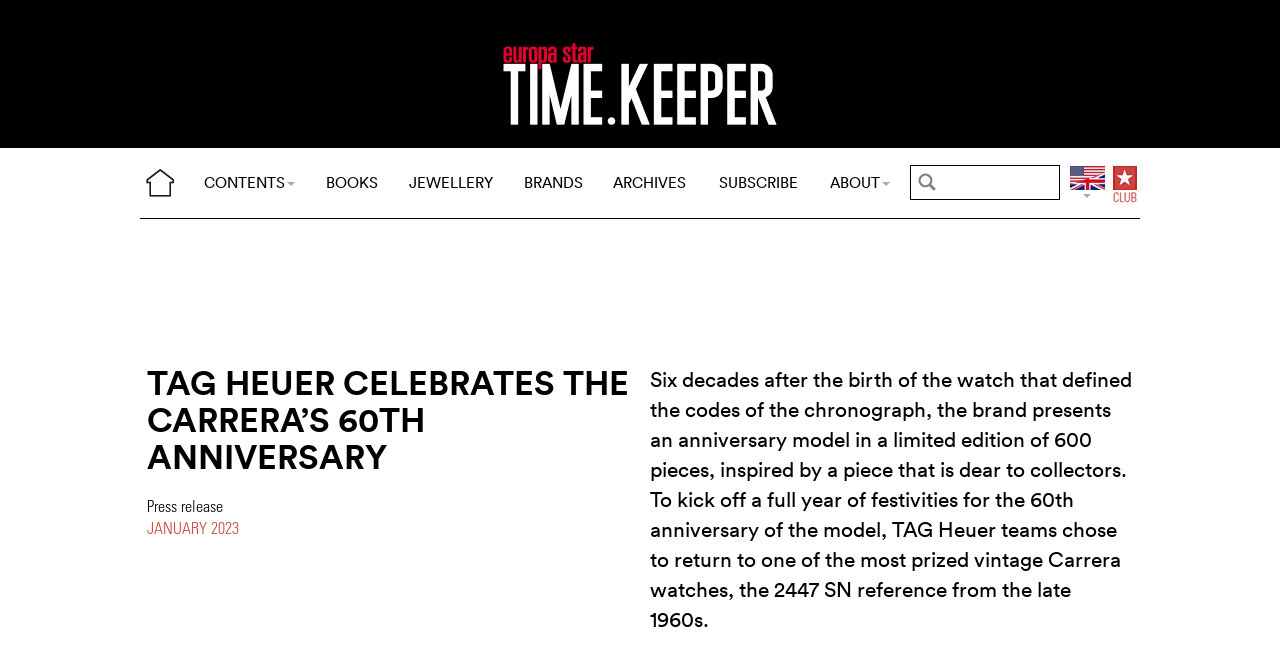

--- FILE ---
content_type: text/html; charset=utf-8
request_url: https://www.europastar.com/time-keeper/1004094052-tag-heuer-celebrates-the-carrera-s-60th.html
body_size: 11040
content:
<!DOCTYPE html>
<html lang="en">
<head prefix="og: http://ogp.me/ns# fb: http://ogp.me/ns/fb#">
<base href="https://www.europastar.com/" />
<title>TAG Heuer celebrates the Carrera&#039;s 60th anniversary</title>
<meta name="description" content="Six decades after the birth of the watch that defined the codes of the chronograph, the brand presents an anniversary model in a limited edition" />
<meta name="keywords" content="Europa Star, Watch Magazine, Luxury Watches, Watch News" />
<meta name="ZOOMCATEGORY" content="TIME.KEEPER" />
<meta name="author" content="Press release" />
<link rel="canonical" href="https://www.europastar.com/time-keeper/1004094052-tag-heuer-celebrates-the-carrera-s-60th.html" />
<meta property="og:description" content="Six decades after the birth of the watch that defined the codes of the chronograph, the brand presents an anniversary model in a limited edition of 600 pieces, inspired by a piece that is dear to collectors. To kick off a full year of festivities for the 60th anniversary of the model, TAG Heuer teams chose to return to one of the most prized vintage Carrera watches, the 2447 SN reference from the late 1960s." />
<meta property="og:url" content="https://www.europastar.com/time-keeper/1004094052-tag-heuer-celebrates-the-carrera-s-60th.html" />
<meta property="og:title" content="TAG Heuer celebrates the Carrera&#8217;s 60th anniversary" />
<meta property="og:image" content="https://www.europastar.com/local/cache-gd2/3b/b9ff21ca328599134ced632e12f0c0.jpg" />
<meta property="og:image:width" content="1400" />
<meta property="og:image:height" content="601" />
<meta property="og:type"   content="website" />
<meta http-equiv="Last-Modified" content="Sat, 14 Jan 2023 13:46:47 +0100" />
<meta name="twitter:domain" content="www.europastar.com">
<meta name="twitter:card" content="summary">
<meta name="twitter:title" content="TAG Heuer celebrates the Carrera&#8217;s 60th anniversary">
<meta name="twitter:description" content="Six decades after the birth of the watch that defined the codes of the chronograph, the brand presents an anniversary model in a limited edition of 600 pieces, inspired by a piece that is dear to collectors. To kick off a full year of festivities for the 60th anniversary of the model, TAG Heuer teams chose to return to one of the most prized vintage Carrera watches, the 2447 SN reference from the late 1960s.">
<meta name="twitter:image:src" content="https://www.europastar.com/local/cache-gd2/3b/b9ff21ca328599134ced632e12f0c0.jpg">
<meta name="ZOOMIMAGE" content="https://www.europastar.com/local/cache-gd2/0d/904e2cb62dd69b9b22c617b7b93315.jpg" />
<script type="application/ld+json">
{
"@context": "https://schema.org",
"@type": "NewsArticle",
"headline": "TAG Heuer celebrates the Carrera’s 60th anniversary",
"image": "https://www.europastar.com/local/cache-gd2/3b/b9ff21ca328599134ced632e12f0c0.jpg",
"datePublished": "2023-01-14T12:46:47Z",
"dateModified": "2023-01-14T12:48:23Z"
}
</script><meta http-equiv="Cache-Control" content="no-cache, no-store, must-revalidate" />
<meta http-equiv="Pragma" content="no-cache" />
<meta http-equiv="Expires" content="0" />
<meta name="robots" content="index,follow" />
<meta http-equiv="X-UA-Compatible" content="IE=edge">
<link rel="shortcut icon" href="//www.europastar.com/favicon.ico" />
<meta name="Robots" content="NOODP" />
<link rel="apple-touch-icon" href="//www.europastar.com/apple-touch-icon.png" />
<meta name="viewport" content="width=device-width, initial-scale=1.0">
<script type="3949e432d22f0c8c3c46ab8d-text/javascript">
var box_settings = {tt_img:true,sel_g:"#documents_portfolio a[type=\'image/jpeg\'],#documents_portfolio a[type=\'image/png\'],#documents_portfolio a[type=\'image/gif\']",sel_c:".mediabox",trans:"elastic",speed:"200",ssSpeed:"2500",maxW:"90%",maxH:"90%",minW:"400px",minH:"",opa:"0.9",str_ssStart:"Slideshow",str_ssStop:"Stop",str_cur:"{current}/{total}",str_prev:"Previous",str_next:"Next",str_close:"Close",splash_url:""};
var box_settings_splash_width = "600px";
var box_settings_splash_height = "90%";
var box_settings_iframe = true;
</script>
<link rel='stylesheet' href='local/cache-css/eb0d869dcbab5b0a3f828a0c951096c3.css?1769138771' type='text/css' /><script type="3949e432d22f0c8c3c46ab8d-text/javascript">
var jQl={q:[],dq:[],gs:[],ready:function(a){"function"==typeof a&&jQl.q.push(a);return jQl},getScript:function(a,c){jQl.gs.push([a,c])},unq:function(){for(var a=0;a<jQl.q.length;a++)jQl.q[a]();jQl.q=[]},ungs:function(){for(var a=0;a<jQl.gs.length;a++)jQuery.getScript(jQl.gs[a][0],jQl.gs[a][1]);jQl.gs=[]},bId:null,boot:function(a){"undefined"==typeof window.jQuery.fn?jQl.bId||(jQl.bId=setInterval(function(){jQl.boot(a)},25)):(jQl.bId&&clearInterval(jQl.bId),jQl.bId=0,jQl.unqjQdep(),jQl.ungs(),jQuery(jQl.unq()), "function"==typeof a&&a())},booted:function(){return 0===jQl.bId},loadjQ:function(a,c){setTimeout(function(){var b=document.createElement("script");b.src=a;document.getElementsByTagName("head")[0].appendChild(b)},1);jQl.boot(c)},loadjQdep:function(a){jQl.loadxhr(a,jQl.qdep)},qdep:function(a){a&&("undefined"!==typeof window.jQuery.fn&&!jQl.dq.length?jQl.rs(a):jQl.dq.push(a))},unqjQdep:function(){if("undefined"==typeof window.jQuery.fn)setTimeout(jQl.unqjQdep,50);else{for(var a=0;a<jQl.dq.length;a++)jQl.rs(jQl.dq[a]); jQl.dq=[]}},rs:function(a){var c=document.createElement("script");document.getElementsByTagName("head")[0].appendChild(c);c.text=a},loadxhr:function(a,c){var b;b=jQl.getxo();b.onreadystatechange=function(){4!=b.readyState||200!=b.status||c(b.responseText,a)};try{b.open("GET",a,!0),b.send("")}catch(d){}},getxo:function(){var a=!1;try{a=new XMLHttpRequest}catch(c){for(var b=["MSXML2.XMLHTTP.5.0","MSXML2.XMLHTTP.4.0","MSXML2.XMLHTTP.3.0","MSXML2.XMLHTTP","Microsoft.XMLHTTP"],d=0;d<b.length;++d){try{a= new ActiveXObject(b[d])}catch(e){continue}break}}finally{return a}}};if("undefined"==typeof window.jQuery){var $=jQl.ready,jQuery=$;$.getScript=jQl.getScript};
jQl.loadjQ('local/cache-js/d469c0943a4a167b6ed16d3c4597ccbd.js?1769138886')
</script>
<script type="3949e432d22f0c8c3c46ab8d-text/javascript">
function ancre_douce_init() {
if (typeof jQuery.localScroll=="function") {
jQuery.localScroll({autoscroll:false, hash:true, onAfter:function(anchor, settings){ 
jQuery(anchor).attr('tabindex', -1).on('blur focusout', function () {
jQuery(this).removeAttr('tabindex');
}).focus();
}});
}
}
if (window.jQuery) jQuery(document).ready(function() {
ancre_douce_init();
onAjaxLoad(ancre_douce_init);
});
</script>
<link rel="preload" href="https://www.europastar.com/files/fonts/lineto-circular-book.woff2" as="font" type="font/woff2" crossorigin>
<link rel="preload" href="https://www.europastar.com/files/fonts/lineto-circular-bold.woff2" as="font" type="font/woff2" crossorigin>
<link rel="preload" href="https://www.europastar.com/files/fonts/58c01d2a-ce4a-4360-a61f-761e91aa67c0.woff2" as="font" type="font/woff2" crossorigin>
</head>
<body>
<!--ZOOMSTOP-->
<div id="google_translate_element"></div>
<div class="container_center">
<div class="navbar navbar-fixed-top navbar-inverse top_navbar" style="display: none"  id="">
<div class="top-nav-line">
<div class="container_center_top">
<div class="container_fluid   nav-line-one">
<div class="nav-split">
<table class="full_width">
<tr>
<th>
<button type="button" class="navbar-toggle pull-left" data-toggle="collapse" data-target="#navbar-collapse-main">
<span class="icon-bar"></span>
<span class="icon-bar"></span>
<span class="icon-bar"></span>
</button>
<a class="brand hidden-xs" href="/"><img src="/files/png/home.png" alt="Europa Star" width="40" height="40"></a>
</th>
<th>
<a class="brand visible-xs" href="/"><img src="/files/png/europastar-60x180.png" alt="Europa Star" width="90" height="30"><span> </span></a>
</th>
<th class="full_width">
<div class="nav-flex hidden-xs">
<ul class="nav nav_top navbar-nav navbar-nav-table">
<li class="dropdown hidden-xs">
<a href="/time-keeper/1004094052-tag-heuer-celebrates-the-carrera-s-60th.html#" class="dropdown-toggle" data-toggle="dropdown" data-hover="dropdown">CONTENTS<b class="caret"></b></a>
<ul class="dropdown-menu ">
<li><a href="/contents/current/" target="_blank">CURRENT ISSUE</a></li>
<li><a href="/time-business/">TIME.BUSINESS</a></li>
<li><a href="/time-keeper/">TIME.KEEPER</a></li>
<li><a href="/the-watch-files/">THE WATCH FILES</a></li>
<li><a href="/highlights/">HIGHLIGHTS</a></li>
<li><a href="/contents/RELOVED_2025_01_0001/index.html" target="_blank">RELOVED</a></li>
<li><a href="/video-channel/">VIDEO CHANNEL</a></li>
<li><a href="/watch-gallery/">WATCH GALLERY</a></li>
<li><a href="/swisstime/">SWISSTIME</a></li>
<li><a href="/opinions/">OPINIONS</a></li>
<li><a href="/portfolios/">PORTFOLIOS</a></li>
<li><a href="/e-zine/">E-ZINE</a></li>
<li class="hidden-lg"><a href="/books.html">BOOKS</a></li>
<li class="hidden-lg"><a href="https://www.europastarjewellery.com">JEWELLERY</a></li>
<li class="hidden-lg hidden-md hidden-sm"><a href="/brand-index/">BRANDS</a></li>
<li class="hidden-lg hidden-md"><a href="/archives/">ARCHIVES</a></li>
</ul>
</li>
<li class="hidden-md hidden-sm hidden-xs"><a href="/books.html">BOOKS</a></li>
<li class="hidden-md hidden-sm hidden-xs"><a href="https://www.europastarjewellery.com">JEWELLERY</a></li>
<li class="hidden-xs"><a href="/brand-index/">BRANDS</a></li>
<li class="hidden-sm hidden-xs"><a href="/archives/">ARCHIVES</a></li>
<li class="hidden-md hidden-sm hidden-xs"><a href="/subscribe/">SUBSCRIBE</a></li>
<li class="dropdown hidden-xs">
<a href="/time-keeper/1004094052-tag-heuer-celebrates-the-carrera-s-60th.html#" class="dropdown-toggle" data-toggle="dropdown" data-hover="dropdown">ABOUT<b class="caret"></b></a>
<ul class="dropdown-menu">
<li><a href="/about-us/">ABOUT</a></li>
<li><a href="/advertiser/">PARTNERSHIP</a></li>
<li><a href="/contents/current/" target="_blank">CURRENT ISSUE</a></li>
<li><a href="//www.worldwatchweb.com/" target="_blank">WORLDWATCHWEB</a></li>
<li><a href="/watch-aficionado/" target="_blank">WATCH AFICIONADO</a></li>
<li><a href="/newsletter/">NEWSLETTER</a></li>
<li><a href="/contact-us/">CONTACT US</a></li>
<li class="hidden-lg"><a href="/subscribe/">SUBSCRIBE</a></li>
<li><a href="//www.facebook.com/worldwatchweb" target="_blank">FACEBOOK</a></li>
<li><a href="//twitter.com/EuropaStar" target="_blank">TWITTER</a></li>
<li><a href="//www.youtube.com/user/europastarmagazine" target="_blank">YOUTUBE</a></li>
<li><a href="//instagram.com/europa_star" target="_blank">INSTAGRAM</a></li>
<li><a href="/terms-of-use/">TERMS OF USE</a></li>
<li><a href="/privacy-policy/">PRIVACY POLICY</a></li>
</ul>
</li>
</ul>
</div>
</th>
<th>
<a class="visible-xs" href="/search.cgi">
<svg xmlns="http://www.w3.org/2000/svg" width="30" height="30" fill="none" viewBox="0 0 24 24" stroke="currentColor">
<path stroke-linecap="round" stroke-linejoin="round" stroke-width="2" d="M21 21l-6-6m2-5a7 7 0 11-14 0 7 7 0 0114 0z" />
</svg>
</a>
<form class="search-form hidden-xs" role="search" action="https://www.europastar.com/search.cgi" method="get" autocomplete="off">
<input name="zoom_query" class="search-png typeahead thSearch" placeholder="" type="text" autocomplete="off">
<input name="zoom_sort" value="1" type="hidden" />
<input name="year" value="-1" type="hidden" />
</form>
</th>
<th>
<ul class="nav flag">
<li class="dropdown lang">
<a href="/time-keeper/1004094052-tag-heuer-celebrates-the-carrera-s-60th.html#" class="dropdown-toggl " data-toggle="dropdown" data-hover="dropdown"><img src="/files/png/FlagEN.png" alt="Europa Star" width="35" height="40"></a>
<ul class="dropdown-menu dropdown-menu-right">
<li><a href="//www.horalatina.com/"><img class="flag" src="/files/png/FlagES.png" alt="Europa Star Español" width="35" height="24"> Español</a></li>
<li><a href="//www.europastar.ch/"><img class="flag" src="/files/png/FlagFR.png" alt="Europa Star Français" width="35" height="24"> Français</a></li>
<li><a href="//www.europastar.org/"><img class="flag" src="/files/png/FlagRU.png" alt="Europa Star Pусский" width="35" height="24"> Pусский</a></li>
<li><a href="http://www.watches-for-china.com/"><img class="flag" src="/files/png/FlagHK.png" alt="Europa Star 繁體中文" width="35" height="24"> 繁體中文</a></li>
<li><a href="http://www.watches-for-china.ch/"><img class="flag" src="/files/png/FlagCN.png" alt="Europa Star 简体中文" width="35" height="24"> 简体中文</a></li>
<li><a onclick="if (!window.__cfRLUnblockHandlers) return false; loadGoogleTranslate(); this.remove()" href="/time-keeper/1004094052-tag-heuer-celebrates-the-carrera-s-60th.html#" data-cf-modified-3949e432d22f0c8c3c46ab8d-=""><img class="flag" src="/files/png/FlagG.png" alt="Europa Star Translate" width="35" height="24"> Select another language</a></li>
</ul>
</li>
</ul>
</th>
<th>
<a class="club" href="/club.html"><img src="/files/png/club.png" alt="Europa Star Club" width="30" height="40"></a>
</th>
</tr>
</table>
</div>
</div>
<div class="navbar-collapse collapse" id="navbar-collapse-main">
<ul class="nav navbar-nav visible-xs">
<li><a class="brand" href="/"><img src="/files/png/home.png" alt="Europa Star" width="40" height="40"></a></li>
<li class="dropdown">
<a href="/time-keeper/1004094052-tag-heuer-celebrates-the-carrera-s-60th.html#" class="dropdown-toggle" data-toggle="dropdown" data-hover="dropdown">CONTENTS<b class="caret"></b></a>
<ul class="dropdown-menu">
<li><a href="/contents/current-issue/" target="_blank">CURRENT ISSUE</a></li>
<li><a href="/time-business/">TIME.BUSINESS</a></li>
<li><a href="/time-keeper/">TIME.KEEPER</a></li>
<li><a href="/the-watch-files/">THE WATCH FILES</a></li>
<li><a href="/highlights/">HIGHLIGHTS</a></li>
<li><a href="/contents/RELOVED_2025_01_0001/index.html" target="_blank">RELOVED</a></li>
<li><a href="/video-channel/">VIDEO CHANNEL</a></li>
<li><a href="/opinions/">OPINIONS</a></li>
<li><a href="/portfolios/">PORTFOLIOS</a></li>
<li><a href="/e-zine/">E-ZINE</a></li>
<li><a href="/watch-gallery/">WATCH GALLERY</a></li>
<li><a href="/swisstime/">SWISSTIME</a></li>
</ul>
</li>
<li><a href="/books.html">BOOKS</a></li>
<li><a href="https://www.europastarjewellery.com">JEWELLERY</a></li>
<li><a href="/brand-index/">BRANDS</a></li>
<li><a href="/archives/">ARCHIVES</a></li>
<li><a href="/subscribe/">SUBSCRIBE</a></li>
<li class="dropdown">
<a href="/time-keeper/1004094052-tag-heuer-celebrates-the-carrera-s-60th.html#" class="dropdown-toggle" data-toggle="dropdown" data-hover="dropdown">ABOUT<b class="caret"></b></a>
<ul class="dropdown-menu">
<li><a href="/about-us/">ABOUT</a></li>
<li><a href="/advertiser/">PARTNERSHIP</a></li>
<li><a href="/contents/current/" target="_blank">CURRENT ISSUE</a></li>
<li><a href="//www.worldwatchweb.com/" target="_blank">WORLDWATCHWEB</a></li>
<li><a href="/watch-aficionado/" target="_blank">WATCH AFICIONADO</a></li>
<li><a href="/newsletter/">NEWSLETTER</a></li>
<li><a href="/contact-us/">CONTACT US</a></li>
<li><a href="//www.facebook.com/worldwatchweb" target="_blank">FACEBOOK</a></li>
<li><a href="//twitter.com/EuropaStar" target="_blank">TWITTER</a></li>
<li><a href="//www.youtube.com/user/europastarmagazine" target="_blank">YOUTUBE</a></li>
<li><a href="//instagram.com/europa_star" target="_blank">INSTAGRAM</a></li>
<li><a href="/terms-of-use/">TERMS OF USE</a></li>
<li><a href="/privacy-policy/">PRIVACY POLICY</a></li>
</ul>
</li>
</ul>
</div>
</div>
</div>
</div></div>
<div class=" container_fluid_Nav_article  Black">
<a href="time-keeper/"><img class="img-responsive image_center no-adapt-img" src="IMG/rubon55.png?1593502779" alt="time-keeper" width="440" height="128"></a>
</div>
<div class="navbar navbar-inverse navbar-main" style="display: none"  id="nav_ref">
<div class="">
<div class="container_center_top">
<div class="container_fluid nav-line  nav-line-one">
<div class="nav-split">
<table class="full_width">
<tr>
<th>
<button type="button" class="navbar-toggle pull-left" data-toggle="collapse" data-target="#navbar-collapse-second">
<span class="icon-bar"></span>
<span class="icon-bar"></span>
<span class="icon-bar"></span>
</button>
<a class="brand hidden-xs" href="/"><img src="/files/png/home.png" alt="Europa Star" width="40" height="40"></a>
</th>
<th>
<a class="brand visible-xs" href="/"><img src="/files/png/europastar-60x180.png" alt="Europa Star" width="90" height="30"><span> </span></a>
</th>
<th class="full_width">
<div class="nav-flex hidden-xs">
<ul class="nav  navbar-nav navbar-nav-table">
<li class="dropdown hidden-xs">
<a href="/time-keeper/1004094052-tag-heuer-celebrates-the-carrera-s-60th.html#" class="dropdown-toggle" data-toggle="dropdown" data-hover="dropdown">CONTENTS<b class="caret"></b></a>
<ul class="dropdown-menu ">
<li><a href="/contents/current/" target="_blank">CURRENT ISSUE</a></li>
<li><a href="/time-business/">TIME.BUSINESS</a></li>
<li><a href="/time-keeper/">TIME.KEEPER</a></li>
<li><a href="/the-watch-files/">THE WATCH FILES</a></li>
<li><a href="/highlights/">HIGHLIGHTS</a></li>
<li><a href="/contents/RELOVED_2025_01_0001/index.html" target="_blank">RELOVED</a></li>
<li><a href="/video-channel/">VIDEO CHANNEL</a></li>
<li><a href="/watch-gallery/">WATCH GALLERY</a></li>
<li><a href="/swisstime/">SWISSTIME</a></li>
<li><a href="/opinions/">OPINIONS</a></li>
<li><a href="/portfolios/">PORTFOLIOS</a></li>
<li><a href="/e-zine/">E-ZINE</a></li>
<li class="hidden-lg"><a href="/books.html">BOOKS</a></li>
<li class="hidden-lg"><a href="https://www.europastarjewellery.com">JEWELLERY</a></li>
<li class="hidden-lg hidden-md hidden-sm"><a href="/brand-index/">BRANDS</a></li>
<li class="hidden-lg hidden-md"><a href="/archives/">ARCHIVES</a></li>
</ul>
</li>
<li class="hidden-md hidden-sm hidden-xs"><a href="/books.html">BOOKS</a></li>
<li class="hidden-md hidden-sm hidden-xs"><a href="https://www.europastarjewellery.com">JEWELLERY</a></li>
<li class="hidden-xs"><a href="/brand-index/">BRANDS</a></li>
<li class="hidden-sm hidden-xs"><a href="/archives/">ARCHIVES</a></li>
<li class="hidden-md hidden-sm hidden-xs"><a href="/subscribe/">SUBSCRIBE</a></li>
<li class="dropdown hidden-xs">
<a href="/time-keeper/1004094052-tag-heuer-celebrates-the-carrera-s-60th.html#" class="dropdown-toggle" data-toggle="dropdown" data-hover="dropdown">ABOUT<b class="caret"></b></a>
<ul class="dropdown-menu">
<li><a href="/about-us/">ABOUT</a></li>
<li><a href="/advertiser/">PARTNERSHIP</a></li>
<li><a href="/contents/current/" target="_blank">CURRENT ISSUE</a></li>
<li><a href="//www.worldwatchweb.com/" target="_blank">WORLDWATCHWEB</a></li>
<li><a href="/watch-aficionado/" target="_blank">WATCH AFICIONADO</a></li>
<li><a href="/newsletter/">NEWSLETTER</a></li>
<li><a href="/contact-us/">CONTACT US</a></li>
<li class="hidden-lg"><a href="/subscribe/">SUBSCRIBE</a></li>
<li><a href="//www.facebook.com/worldwatchweb" target="_blank">FACEBOOK</a></li>
<li><a href="//twitter.com/EuropaStar" target="_blank">TWITTER</a></li>
<li><a href="//www.youtube.com/user/europastarmagazine" target="_blank">YOUTUBE</a></li>
<li><a href="//instagram.com/europa_star" target="_blank">INSTAGRAM</a></li>
<li><a href="/terms-of-use/">TERMS OF USE</a></li>
<li><a href="/privacy-policy/">PRIVACY POLICY</a></li>
</ul>
</li>
</ul>
</div>
</th>
<th>
<a class="visible-xs" href="/search.cgi">
<svg xmlns="http://www.w3.org/2000/svg" width="30" height="30" fill="none" viewBox="0 0 24 24" stroke="currentColor">
<path stroke-linecap="round" stroke-linejoin="round" stroke-width="2" d="M21 21l-6-6m2-5a7 7 0 11-14 0 7 7 0 0114 0z" />
</svg>
</a>
<form class="search-form hidden-xs" role="search" action="https://www.europastar.com/search.cgi" method="get" autocomplete="off">
<input name="zoom_query" class="search-png typeahead thSearch" placeholder="" type="text" autocomplete="off">
<input name="zoom_sort" value="1" type="hidden" />
<input name="year" value="-1" type="hidden" />
</form>
</th>
<th>
<ul class="nav flag">
<li class="dropdown lang">
<a href="/time-keeper/1004094052-tag-heuer-celebrates-the-carrera-s-60th.html#" class="dropdown-toggl " data-toggle="dropdown" data-hover="dropdown"><img src="/files/png/FlagEN.png" alt="Europa Star" width="35" height="40"></a>
<ul class="dropdown-menu dropdown-menu-right">
<li><a href="//www.horalatina.com/"><img class="flag" src="/files/png/FlagES.png" alt="Europa Star Español" width="35" height="24"> Español</a></li>
<li><a href="//www.europastar.ch/"><img class="flag" src="/files/png/FlagFR.png" alt="Europa Star Français" width="35" height="24"> Français</a></li>
<li><a href="//www.europastar.org/"><img class="flag" src="/files/png/FlagRU.png" alt="Europa Star Pусский" width="35" height="24"> Pусский</a></li>
<li><a href="http://www.watches-for-china.com/"><img class="flag" src="/files/png/FlagHK.png" alt="Europa Star 繁體中文" width="35" height="24"> 繁體中文</a></li>
<li><a href="http://www.watches-for-china.ch/"><img class="flag" src="/files/png/FlagCN.png" alt="Europa Star 简体中文" width="35" height="24"> 简体中文</a></li>
<li><a onclick="if (!window.__cfRLUnblockHandlers) return false; loadGoogleTranslate(); this.remove()" href="/time-keeper/1004094052-tag-heuer-celebrates-the-carrera-s-60th.html#" data-cf-modified-3949e432d22f0c8c3c46ab8d-=""><img class="flag" src="/files/png/FlagG.png" alt="Europa Star Translate" width="35" height="24"> Select another language</a></li>
</ul>
</li>
</ul>
</th>
<th>
<a class="club" href="/club.html"><img src="/files/png/club.png" alt="Europa Star Club" width="30" height="40"></a>
</th>
</tr>
</table>
</div>
</div>
<div class="navbar-collapse collapse" id="navbar-collapse-second">
<ul class="nav navbar-nav visible-xs">
<li><a class="brand" href="/"><img src="/files/png/home.png" alt="Europa Star" width="40" height="40"></a></li>
<li class="dropdown">
<a href="/time-keeper/1004094052-tag-heuer-celebrates-the-carrera-s-60th.html#" class="dropdown-toggle" data-toggle="dropdown" data-hover="dropdown">CONTENTS<b class="caret"></b></a>
<ul class="dropdown-menu">
<li><a href="/contents/current-issue/" target="_blank">CURRENT ISSUE</a></li>
<li><a href="/time-business/">TIME.BUSINESS</a></li>
<li><a href="/time-keeper/">TIME.KEEPER</a></li>
<li><a href="/the-watch-files/">THE WATCH FILES</a></li>
<li><a href="/highlights/">HIGHLIGHTS</a></li>
<li><a href="/contents/RELOVED_2025_01_0001/index.html" target="_blank">RELOVED</a></li>
<li><a href="/video-channel/">VIDEO CHANNEL</a></li>
<li><a href="/opinions/">OPINIONS</a></li>
<li><a href="/portfolios/">PORTFOLIOS</a></li>
<li><a href="/e-zine/">E-ZINE</a></li>
<li><a href="/watch-gallery/">WATCH GALLERY</a></li>
<li><a href="/swisstime/">SWISSTIME</a></li>
</ul>
</li>
<li><a href="/books.html">BOOKS</a></li>
<li><a href="https://www.europastarjewellery.com">JEWELLERY</a></li>
<li><a href="/brand-index/">BRANDS</a></li>
<li><a href="/archives/">ARCHIVES</a></li>
<li><a href="/subscribe/">SUBSCRIBE</a></li>
<li class="dropdown">
<a href="/time-keeper/1004094052-tag-heuer-celebrates-the-carrera-s-60th.html#" class="dropdown-toggle" data-toggle="dropdown" data-hover="dropdown">ABOUT<b class="caret"></b></a>
<ul class="dropdown-menu">
<li><a href="/about-us/">ABOUT</a></li>
<li><a href="/advertiser/">PARTNERSHIP</a></li>
<li><a href="/contents/current/" target="_blank">CURRENT ISSUE</a></li>
<li><a href="//www.worldwatchweb.com/" target="_blank">WORLDWATCHWEB</a></li>
<li><a href="/watch-aficionado/" target="_blank">WATCH AFICIONADO</a></li>
<li><a href="/newsletter/">NEWSLETTER</a></li>
<li><a href="/contact-us/">CONTACT US</a></li>
<li><a href="//www.facebook.com/worldwatchweb" target="_blank">FACEBOOK</a></li>
<li><a href="//twitter.com/EuropaStar" target="_blank">TWITTER</a></li>
<li><a href="//www.youtube.com/user/europastarmagazine" target="_blank">YOUTUBE</a></li>
<li><a href="//instagram.com/europa_star" target="_blank">INSTAGRAM</a></li>
<li><a href="/terms-of-use/">TERMS OF USE</a></li>
<li><a href="/privacy-policy/">PRIVACY POLICY</a></li>
</ul>
</li>
</ul>
</div>
</div>
</div>
</div><div class="container_margin_article">
<div class="container_margin_fond">
<div class="container_center">
<br />
<div class="row hidden-print">
<div class="col-xs-12 hidden-xs">
<div id='div-gpt-ad-1515341564525-29' style='height:90px; width:728px;margin-left: auto;margin-right: auto'></div>
</div>
</div>
<div class="row hidden-print">
<div class="col-xs-12 visible-xs">
<div id='div-gpt-ad-1515341564525-28' style='height:100px; width:300px;margin-left: auto;margin-right: auto'></div>
</div>
</div>
<br />
</div>
<!--ZOOMRESTART-->
<div class="container_center">
<div class="container_fluid">
<div class="row hidden-xs">
<div class="col-sm-6 text-left left-side">
<div class="article-titre ">
<h1 class="crayon article-titre-1004094052 anchor" id="outil_sommaire">TAG Heuer celebrates the Carrera&#8217;s 60th anniversary</h1>
<h4 class="crayon article-soustitre-1004094052 "></h4>
<span class="article-author crayon article-ps-1004094052 "><p>Press release</p></span>
<div class="date_news_article">January&nbsp;2023</div>
<br /><br />
</div>
</div>
<div class="col-sm-6 text-left right-side">
<div class="crayon article-chapo-1004094052 chapeau">Six decades after the birth of the watch that defined the codes of the chronograph, the brand presents an anniversary model in a limited edition of 600 pieces, inspired by a piece that is dear to collectors. To kick off a full year of festivities for the 60th anniversary of the model, TAG Heuer teams chose to return to one of the most prized vintage Carrera watches, the 2447 SN reference from the late 1960s.
</div>
<br />
</div>
</div>
<div class="row_small visible-xs text-left">
<div class="article-titre ">
<h1 class="crayon article-titre-1004094052 anchor_small nopadding" id="outil_sommaire">TAG Heuer celebrates the Carrera&#8217;s 60th anniversary</h1>
<h4 class="crayon article-soustitre-1004094052 nopadding"></h4>
<span class="article-author crayon article-ps-1004094052 "><p>Press release</p></span>
<div class="date_news_article">January&nbsp;2023</div>
<br /><br />
</div>
</div>
</div>
</div>
<div data-sal="fade"  data-sal-duration="1000" class="image_full_width"><img class='img-responsive' alt='TAG Heuer celebrates the Carrera&#039;s 60th anniversary' src="local/cache-gd2/3b/b9ff21ca328599134ced632e12f0c0.jpg?1739654498" width='1400' height='601' loading='lazy' /></div>
<div class="container_center_article">
<div class="container_article">
<div class="time-business-fond-blanc hidden-xs hidden-sm"></div>
<div class="visible-xs text-left"><br /><div class="crayon article-chapo-1004094052 chapeau">Six decades after the birth of the watch that defined the codes of the chronograph, the brand presents an anniversary model in a limited edition of 600 pieces, inspired by a piece that is dear to collectors. To kick off a full year of festivities for the 60th anniversary of the model, TAG Heuer teams chose to return to one of the most prized vintage Carrera watches, the 2447 SN reference from the late 1960s.
</div><br /></div>
<div class="row  time-business-texte">
<div class="col-xs-12 text-left">
<div class="crayon article-texte-1004094052 texte" id="lightgallery">
<div class='esl_lettrine'>D</div>
<p>uring the <a href='/brand-index/1004084516-lvmh.html' class='liensBI' target='_blank' title='LVMH'>LVMH</a> Watch Week in Singapore, <a href='/brand-index/1004083173-tag-heuer.html' class='liensBI' target='_blank' title='TAG&nbsp;Heuer'>TAG&nbsp;Heuer</a> unveiled  the Carrera Chronograph 60th Anniversary. The 600-piece edition watch has a ‘panda&#8217; dial and becomes the curtain-raiser to the 60th Anniversary of Jack Heuer&#8217;s timeless creation, the Carrera.</p>
<p>Introduced in 1963, the Carrera has defined the wristwatch chronograph genre for six decades and is now recognised around the world for its classic, elegant profile, ultra-legible dial, and utterly dependable engineering. It has been worn by legends of motor sport and stars of the silver screen, from the likes of James Hunt in the 1960s, to Mick Jagger in the 1970s, and on to Ryan Gosling today. It is an icon among icons.</p>
<p>
</p>
<dl data-sal="slide-right" data-sal-duration="1000" class='spip_document_35572 spip_documents spip_documents_center'
style='width:100%;'>
<dt class="images" data-src="local/cache-gd2/80/0268e410036e7bbcaec3258285d060.jpg?1739654499"
data-sub-html="<strong>The launch of the Carrera in 1963 in Europa Star</strong>">
<img src='local/cache-gd2/e4/5632d46955f4fb3932195d19b58381.jpg?1739654499' width='720' height='974' srcset='local/cache-gd2/e4/5632d46955f4fb3932195d19b58381.jpg?1739654499 1x,local/cache-gd2/80/0268e410036e7bbcaec3258285d060.jpg?1739654499 2x' class='img-responsive' loading='lazy' alt='The launch of the Carrera in 1963 in Europa Star' />
</dt>
<dt class='crayon document-titre-35572 spip_doc_titre' style='width:100%;'><strong>The launch of the Carrera in 1963 in Europa Star</strong></dt>
</dl>
<p></p>
<p>The Carrera&#8217;s story has become a legend. Jack Heuer learned of Mexico&#8217;s dangerous and short-lived Carrera Panamericana road race in 1962 when he met the Rodríguez brothers at the 12 Hours of Sebring and was inspired to use the name for a wrist-worn chronograph.</p>
<p>Debuting in 1963, Jack&#8217;s Carrera captured the speed and adventure of the race, which ran for five years from 1950 to 1954. It also spoke to the aspirations of an ambitious, upwardly mobile young generation, with its round case, absolute legibility and its deliberate simplicity. In short, it was cool.</p>
<p>
</p>
<div class="images" data-src="local/cache-gd2/c5/3cc74e28adfcf8efb8a7d6a535a93c.jpg?1739654499">
<div data-sal="fade"  data-sal-duration="1000" class="esl_image_full_width_fixed" style='min-height: 600px;'>
<div class="esl_image_full_width_fixed_container" style="height: 600px;">
<div class="esl_image_full_width_fixed_content" style="background-image: url('https://www.europastar.com/local/cache-gd2/c5/3cc74e28adfcf8efb8a7d6a535a93c.jpg?1739654499');"></div>
</div>
</div>
<img src='https://www.europastar.com/local/cache-gd2/c5/3cc74e28adfcf8efb8a7d6a535a93c.jpg?1739654499' style="display:none;" />
</div>
<p></p>
<p><strong>A dial design legacy</strong></p>
<p>To pave the way for the year-long celebrations devoted to the Carrera&#8217;s 60th Anniversary, TAG&nbsp;Heuer&#8217;s design and engineering teams chose to return to one of the most collectible of all vintage Carreras, the reference 2447 SN of the late 1960s.</p>
<p>The first-generation Carrera model had a hand-wound Valjoux chronograph movement and either a silvered or black dial in a variety of configurations, sometimes with the addition of a scale around the dial periphery. At the end of the 1960s, a second series was added to the line-up with either a silvered dial and black subdials, or the other way around, known respectively as ‘panda&#8217; and ‘reverse panda&#8217;.</p>
<p>
</p>
<dl data-sal="slide-right" data-sal-duration="1000" class='spip_document_35567 spip_documents spip_documents_center'
style='width:100%;'>
<dt class="images" data-src="local/cache-gd2/88/ea6d6f7672bec4db5a1bbe36cab4b3.jpg?1739654499"
data-sub-html="">
<img src='local/cache-gd2/06/38a316107210d6a2beffd64e266624.jpg?1739654499' width='720' height='866' srcset='local/cache-gd2/06/38a316107210d6a2beffd64e266624.jpg?1739654499 1x,local/cache-gd2/88/ea6d6f7672bec4db5a1bbe36cab4b3.jpg?1739654499 2x' class='img-responsive' loading='lazy' alt='TAG Heuer celebrates the Carrera&#039;s 60th anniversary' />
</dt>
</dl>
<p></p>
<p>The 2447 SN had a silvered dial with black subdials – a panda – as noted in its nomenclature: ‘SN&#8217; meant ‘silver&#8217; and ‘noir&#8217;, or silver and black, a mix of English and French that still feels curious today. As ever, this expression of Jack&#8217;s design was driven by legibility. The vision behind the Carrera had been to create a racing instrument from which lap times could be easily recorded, with no room for distraction and absolute legibility from the high-contrast dial.</p>
<p>Building on the success of the earliest Carreras, the 2447 SN further improved readability at a glance with clever design touches. They included stripes down the hour markers to give them extra clarity, hour and minute hands with stripes down the centre for the same effect, double stops at 12 so it was clear when the chronograph was zeroed, and white hands and markings on the black counters to make them even more visible.</p>
<p>
</p>
<div class="images" data-src="local/cache-gd2/0e/1ea5a20a23c203f23d40a21276917e.jpg?1739654499">
<div data-sal="fade"  data-sal-duration="1000" class="esl_image_full_width_fixed" style='min-height: 600px;'>
<div class="esl_image_full_width_fixed_container" style="height: 600px;">
<div class="esl_image_full_width_fixed_content" style="background-image: url('https://www.europastar.com/local/cache-gd2/0e/1ea5a20a23c203f23d40a21276917e.jpg?1739654499');"></div>
</div>
</div>
<img src='https://www.europastar.com/local/cache-gd2/0e/1ea5a20a23c203f23d40a21276917e.jpg?1739654499' style="display:none;" />
</div>
<p></p>
<p><strong>The Panda returns</strong></p>
<p>The TAG&nbsp;Heuer Carrera Chronograph 60th Anniversary fires up the ignition ahead of a year of Carrera 60th Anniversary celebrations. Limited to 600 pieces, it&#8217;s a faithful reinterpretation of the Carrera 2447 SN.</p>
<p>The colourways are lifted directly from vintage to new, including the black stripes down the central hands and hour markers, the double stops at 12, and of course the black counters with high-contrast white markings.</p>
<p>The vintage Heuer logo is in place, too, with the name Carrera above it on a silver sunray-brushed dial. Even the counter at 6 carries over the word ‘Swiss&#8217;, marking the watch&#8217;s Swiss Made status. In a game of spot the difference, some observers will note the 60-minute and 12-hour counters are reversed, as well as the subtraction of the T from the dial which designated radioactive tritium on the original watch. This has been replaced with contemporary Super-LumiNova on the new model.</p>
<p>Surrounding the dial is a 39mm polished steel case, topped by a raised profile ‘glass box&#8217; in sapphire crystal, which, along with the vintage pushers, beige lume and slimline tension ring around the dial&#8217;s outer edge, gives the watch much of its retro look.</p>
<p>
</p>
<dl data-sal="slide-right" data-sal-duration="1000" class='spip_document_35571 spip_documents spip_documents_center'
style='width:100%;'>
<dt class="images" data-src="local/cache-gd2/f6/7804901afa7270c1e00e135eae08f6.jpg?1739654500"
data-sub-html="">
<img src='local/cache-gd2/79/97ae993398f79733d0233716176ae9.jpg?1739654500' width='720' height='645' srcset='local/cache-gd2/79/97ae993398f79733d0233716176ae9.jpg?1739654500 1x,local/cache-gd2/f6/7804901afa7270c1e00e135eae08f6.jpg?1739654500 2x' class='img-responsive' loading='lazy' alt='TAG Heuer celebrates the Carrera&#039;s 60th anniversary' />
</dt>
</dl>
<p></p>
<p>Turn the TAG&nbsp;Heuer Carrera Chronograph 60th Anniversary over and its modern classification becomes clearer. A sapphire crystal case back reveals Heuer 02, TAG&nbsp;Heuer&#8217;s 80-hour in-house automatic chronograph calibre.</p>
<p>Also visible are the movement&#8217;s Geneva Stripes decoration, its column wheel - the device that makes the activation of a chronograph precise and satisfying and a special Carrera 60th Anniversary rotor.</p>
<p>The case back is engraved with the watch&#8217;s individual number, XXX/600, and with note of its 100-metre water resistance. The finishing touch is a perforated black calfskin leather racing strap with pin buckle.</p>
<p>The TAG&nbsp;Heuer Carrera Chronograph 60th Anniversary is the first entry in a season of releases planned to mark the 60th Anniversary of the Carrera. But its links back to the reference 2447 SN of the late 1960s will forever single it out as a watch for Heuer purists and collectors.</p>
<p>
</p>
<div class="images" data-src="local/cache-gd2/cb/1a51bc48f895fa16038bbcc49cba07.jpg?1739654500">
<div data-sal="fade"  data-sal-duration="1000" class="esl_image_full_width_fixed" style='min-height: 600px;'>
<div class="esl_image_full_width_fixed_container" style="height: 600px;">
<div class="esl_image_full_width_fixed_content" style="background-image: url('https://www.europastar.com/local/cache-gd2/cb/1a51bc48f895fa16038bbcc49cba07.jpg?1739654500');"></div>
</div>
</div>
<img src='https://www.europastar.com/local/cache-gd2/cb/1a51bc48f895fa16038bbcc49cba07.jpg?1739654500' style="display:none;" />
</div>
<p></p>
<p><strong>TECHNICAL SPECIFICATIONS</strong></p>
<p><strong>Movement</strong></p>
<ul class="spip"><li> Calibre HEUER 02 Automatic</li></ul>
<p><strong>Dial</strong></p>
<ul class="spip"><li> Silver sunray brushed dial</li><li> Silver flange with 60 second / minute scale</li><li> 3 counters: 3 o&#8217;clock: black “azuré” minute chronograph counter; silver hands and markings / 6 o&#8217;clock: black “azuré” permanent second indicator; silver hands and markings / 9 o&#8217;clock: black “azuré” hour chronograph counter; silver hands and markings</li><li> Rhodium plated facetted, polished hour and minute hands with beige superluminova<sup>®</sup></li><li> Black lacquered central hand</li><li> Black HEUER printed logo</li></ul>
<p><strong>Case</strong></p>
<ul class="spip"><li> 39 mm diameter</li><li> Steel polished case</li><li> Steel polished fixed bezel;</li><li> Domed sapphire crystal with double anti-reflective treatment Steel standard crown at 3 o&#8217;clock</li><li> Polished steel round push button at 2 o&#8217;clock</li><li> Polished steel round push button at 4 o&#8217;clock</li><li> Steel screw-down sapphire case back with limited numbered, special engraving “TAG HEUER LIMITED EDITION, XXX/600”</li><li> Water resistance: 100 meters</li></ul>
<p><strong>Bracelet</strong></p>
<ul class="spip"><li> Polished steel folding clasp with double safety push-buttons</li></ul>
<p><strong>Prix</strong></p>
<ul class="spip"><li> CHF 6,600</li></ul></div>
<span class="chapo" ></span>
<div class='row text-left esl_fond_gris'><div class='col-xs-12'><div class='esl_center'><a href="https://www.europastar.com/club"><strong>EXPLORE ALL OUR EDITIONS SINCE THE 1930s ONLINE</strong></a><span data-sal="slide-left"  data-sal-duration="1000" class='spip_document_28518 spip_documents spip_documents_center'>
<a href="https://www.europastar.com/club">
<img src='local/cache-gd2/b8/f1dcf24ed3c7bb14e577630fb7a5a3.jpg?1739434273' width='560' height='109' srcset='local/cache-gd2/b8/f1dcf24ed3c7bb14e577630fb7a5a3.jpg?1739434273 1x,local/cache-gd2/93/9a75471ae83fa55f5dc1bc317ff3cc.jpg?1739434273 2x' class='img-responsive' loading='lazy' alt='TAG Heuer celebrates the Carrera&#039;s 60th anniversary' />
</a></span></div></div></div>
<form action="//europastar.us8.list-manage.com/subscribe/post?u=cf1d2f1a3a3a3cbea3fe18772&#38;id=4f4bcf91bf" method="post" name="newsletter_article" target="_blank" >
<div class="text-center" style="background-color: black;min-height: 80px;margin-top: 40px;padding-top:8px;padding-bottom: 12px;background-image: url('https://www.europastar.com/local/cache-gd2/5e/ef8ea5b405d1a38ccc4fe4131e30cf.jpg?1739434273')">
<h2 style="color:white;text-transform: uppercase;margin:0 0 11px 0;">The Europa Star Newsletter</h2>
<input type="email" size="25" name="EMAIL" placeholder="Enter your email" id="newsletter_footer_email" required>
<input type="submit" value="Join" name="subscribe" class="button">
</div>
</form>
</div>
</div>
</div>
</div>
<!--ZOOMSTOP-->
<div class="container_center">
<div class="container_home_contents">
<div class="row">
<div class="col-xs-12 nopadding">
<a id="esch-main-a" href="/" target="_blank"><img class="no-adapt-img" loading="lazy" id="esch-main" src="files/ads/main.jpg" style="width: 100%;height: auto;"></a>
</div>
</div>
</div>
</div>
<div class="container_center">
<div class="container_fluid">
<div class="related_coverage">
<span class="h2">
<a href="time-keeper/" class="for_more"> FOR MORE</a>
</span>&nbsp;
<select class="select2_date" id="select_date"><option></option></select>
<script type="3949e432d22f0c8c3c46ab8d-text/javascript">
var data = [{id:'time-keeper/?year=2026',text:'2026'},{id:'time-keeper/?year=2025',text:'2025'},{id:'time-keeper/?year=2024',text:'2024'},{id:'time-keeper/?year=2023',text:'2023'},{id:'time-keeper/?year=2022',text:'2022'},{id:'time-keeper/?year=2021',text:'2021'},{id:'time-keeper/?year=2020',text:'2020'},{id:'time-keeper/?year=2019',text:'2019'},{id:'time-keeper/?year=2018',text:'2018'},{id:'time-keeper/?year=2017',text:'2017'},{id:'time-keeper/?year=2016',text:'2016'},{id:'time-keeper/?year=2015',text:'2015'},{id:'time-keeper/?year=2014',text:'2014'},{id:'time-keeper/?year=2013',text:'2013'},{id:'time-keeper/?year=2012',text:'2012'},{id:'time-keeper/?year=2011',text:'2011'},{id:'time-keeper/?year=2010',text:'2010'},{id:'time-keeper/?year=2009',text:'2009'},{id:'time-keeper/?year=2008',text:'2008'},{id:'time-keeper/?year=2007',text:'2007'},{id:'time-keeper/?year=2006',text:'2006'},{id:'time-keeper/?year=2005',text:'2005'},{id:'time-keeper/?year=2004',text:'2004'},{id:'time-keeper/?year=2003',text:'2003'},{id:'time-keeper/?year=2002',text:'2002'},{id:'time-keeper/?year=2001',text:'2001'},{id:'time-keeper/?year=2000',text:'2000'},{id:'time-keeper/?year=1999',text:'1999'},{}];
jQuery('document').ready(function() {
$("#select_date").select2({data: data,theme: "classic",placeholder: "Search by year"});
$("#select_date").change(function(){var theID = $("#select_date").select2('data')[0]['id'];url = ""+theID;window.location = url;});
});
</script>
</div>
<div id="pagination"><a href='time-keeper/1004094052-tag-heuer-celebrates-the-carrera-s-60th.html?debut_more=0&exclude=YTo0OntpOjA7czoxMDoiMTAwNDExNTc2MiI7aToxO3M6MTA6IjEwMDQxMTU3MzUiO2k6MjtzOjEwOiIxMDA0MTE1NzU3IjtpOjM7czoxMDoiMTAwNDExNTc1NiI7fQ%3D%3D' class='next' rel='next'> </a></div>
<div class="post row nopadding rubrique_row">
<div class="col-sm-6 nopadding">
<div class="time-business-icon-r visible-xs"><div class="time-business-line-r"></div>
<br />
</div>
<div class="rubrique_img">
<a href="time-keeper/1004115762-gerald-genta-s-new-geneva-collection.html">
<img data-src="local/cache-gd2/09/5238b29ba5480d7e91cab919e04e7b.jpg?1768927274" alt="G&#233;rald Genta&#039;s new &#8220;Geneva&#8221; collection" class="img-responsive lazyload" width="500" height="300">
<noscript><img src="local/cache-gd2/09/5238b29ba5480d7e91cab919e04e7b.jpg?1768927274" alt="G&#233;rald Genta&#039;s new &#8220;Geneva&#8221; collection" class="img-responsive" width="500" height="300"></noscript>
</a>
</div>
</div>
<div class="col-sm-6 nopadding">
<div class="time-business-icon-r hidden-xs"><div class="time-business-line-r"></div>
</div>
<div class="rubrique">
<a href="time-keeper/1004115762-gerald-genta-s-new-geneva-collection.html">
<h2 class="rubrique_h2">Gérald Genta&#8217;s new “Geneva” collection</h2>
<h4 class="rubrique_h4"></h4>
<div class="date_news">January&nbsp;2026</div>
<div class="rubrique_desc">The Geneva collection introduces two new time-only creations, beautifully embodying ‘l’Esprit de Genève’ and the enduring artistic legacy of Gérald Genta.&nbsp;(...)</div>
</a>
</div>
</div>
</div>
<div class="post row nopadding rubrique_row">
<div class="col-sm-6 nopadding">
<div class="time-business-icon-r visible-xs"><div class="time-business-line-r"></div>
<br />
</div>
<div class="rubrique_img">
<a href="time-keeper/1004115735-arnold-son-perpetual-moon-41-5-red-gold-year-of.html">
<img data-src="local/cache-gd2/06/68ad1fbb0dd4f6f94b8689b260f1c0.jpg?1768885261" alt="Arnold &#38; Son Perpetual Moon 41.5 Red Gold &#8220;Year of the Horse&#8221; " class="img-responsive lazyload" width="500" height="300">
<noscript><img src="local/cache-gd2/06/68ad1fbb0dd4f6f94b8689b260f1c0.jpg?1768885261" alt="Arnold &#38; Son Perpetual Moon 41.5 Red Gold &#8220;Year of the Horse&#8221; " class="img-responsive" width="500" height="300"></noscript>
</a>
</div>
</div>
<div class="col-sm-6 nopadding">
<div class="time-business-icon-r hidden-xs"><div class="time-business-line-r"></div>
</div>
<div class="rubrique">
<a href="time-keeper/1004115735-arnold-son-perpetual-moon-41-5-red-gold-year-of.html">
<h2 class="rubrique_h2">Arnold &amp; Son Perpetual Moon 41.5 Red Gold “Year of the Horse”   </h2>
<h4 class="rubrique_h4"></h4>
<div class="date_news">January&nbsp;2026</div>
<div class="rubrique_desc">Mystical, untamed and dazzling, the Perpetual Moon 41.5 Red Gold “Year of the Horse” follows in the footsteps of Arnold &amp; Son’s Chinese zodiac&nbsp;(...)</div>
</a>
</div>
</div>
</div>
<div class="post row nopadding rubrique_row">
<div class="col-sm-6 nopadding">
<div class="time-business-icon-r visible-xs"><div class="time-business-line-r"></div>
<br />
</div>
<div class="rubrique_img">
<a href="time-keeper/1004115757-daniel-roth-presents-the-extra-plat-rose-gold.html">
<img data-src="local/cache-gd2/9b/5be8a3ddc246988c6c5c342b5ec6c1.jpg?1768837660" alt="Daniel Roth presents the Extra Plat Rose Gold Skeleton" class="img-responsive lazyload" width="500" height="300">
<noscript><img src="local/cache-gd2/9b/5be8a3ddc246988c6c5c342b5ec6c1.jpg?1768837660" alt="Daniel Roth presents the Extra Plat Rose Gold Skeleton" class="img-responsive" width="500" height="300"></noscript>
</a>
</div>
</div>
<div class="col-sm-6 nopadding">
<div class="time-business-icon-r hidden-xs"><div class="time-business-line-r"></div>
</div>
<div class="rubrique">
<a href="time-keeper/1004115757-daniel-roth-presents-the-extra-plat-rose-gold.html">
<h2 class="rubrique_h2">Daniel Roth presents the Extra Plat Rose Gold Skeleton</h2>
<h4 class="rubrique_h4"></h4>
<div class="date_news">January&nbsp;2026</div>
<div class="rubrique_desc">An openworked reinterpretation of one of the brand’s most celebrated creations, conceived in the spirit of La Montre Objet d’Art, the Extra Plat Rose Gold&nbsp;(...)</div>
</a>
</div>
</div>
</div>
<div class="post row nopadding rubrique_row">
<div class="col-sm-6 nopadding">
<div class="time-business-icon-r visible-xs"><div class="time-business-line-r"></div>
<br />
</div>
<div class="rubrique_img">
<a href="time-keeper/1004115756-zenith-unveils-the-latest-additions-to-the-defy.html">
<img data-src="local/cache-gd2/77/2e50745255429b222cdd8f0c107409.jpg?1768833620" alt="Zenith unveils the latest additions to the Defy collection at LVMH Watch Week 2026" class="img-responsive lazyload" width="500" height="300">
<noscript><img src="local/cache-gd2/77/2e50745255429b222cdd8f0c107409.jpg?1768833620" alt="Zenith unveils the latest additions to the Defy collection at LVMH Watch Week 2026" class="img-responsive" width="500" height="300"></noscript>
</a>
</div>
</div>
<div class="col-sm-6 nopadding">
<div class="time-business-icon-r hidden-xs"><div class="time-business-line-r"></div>
</div>
<div class="rubrique">
<a href="time-keeper/1004115756-zenith-unveils-the-latest-additions-to-the-defy.html">
<h2 class="rubrique_h2">Zenith unveils the latest additions to the Defy collection at LVMH Watch Week 2026</h2>
<h4 class="rubrique_h4"></h4>
<div class="date_news">January&nbsp;2026</div>
<div class="rubrique_desc">Zenith is unveiling several of its latest creations at the 2026 LVMH Watch Week in Milano, alongside LVMH Maisons Bulgari, Daniel Roth, Gérald Genta,&nbsp;(...)</div>
</a>
</div>
</div>
</div>
</div>
</div>
<script type="3949e432d22f0c8c3c46ab8d-text/javascript">
$.getScript("files/js/jquery-ias.min.js", function() {
jQuery('document').ready(function() {
var ias = $.ias({
container:  '#posts',
item:       '.post',
pagination: '#pagination',
next:       '.next'
});
ias.extension(new IASSpinnerExtension());
ias.extension(new IASNoneLeftExtension({
text: ''
}));
ias.on('rendered', function(items) {
lazyload();
})
});
});
</script><footer>
<div class="row footer-links">
<div class="col col-xs-12 col-md-12 col-lg-12 text-center">
<a href="//www.facebook.com/worldwatchweb" title="Facebook"><img src="//www.europastar.com/IMG/png/facebook.png" width="25" height="25" alt="Facebook"/></a> 
<a href="//instagram.com/europa_star" title="Instagram"><img src="//www.europastar.com/IMG/png/instagram.png" width="25" height="25" alt="Instagram"/></a> 
<a href="//linkedin.com/company/europa-star-hbm" title="Linkedin"><img src="//www.europastar.com/IMG/png/linkedin.png" width="25" height="25" alt="Linkedin"/></a> 
</a> <a href="//www.youtube.com/user/europastarmagazine" title="Youtube"><img src="//www.europastar.com/IMG/png/youtube.png" width="25" height="25" alt="Youtube"/></a>
</div>
</div>
<div class="row copyright">
<div class="col-sm-12 text-center" style="min-height: 80px;margin-top: 5px;padding:5px;">
<h3 style="color:black;text-transform: uppercase;margin-top: 5px">The Europa Star Newsletter</h3>
<form action="//europastar.us8.list-manage.com/subscribe/post?u=cf1d2f1a3a3a3cbea3fe18772&#38;id=4f4bcf91bf" id="newsletter_footer" method="post" name="newsletter_footer" target="_blank" >
<input type="email" size="25" name="EMAIL" placeholder="Enter your email" id="newsletter_footer_email" required>
<input type="submit" value="Join" name="subscribe" class="button">
</form>
</div>
<div class="col col-xs-12">
<p>© 2026 EUROPA STAR - ALL RIGHTS RESERVED.</p>
</div>
</div>
</footer>
<script src="https://cdn.usefathom.com/script.js" data-site="EATZOTPO" defer type="3949e432d22f0c8c3c46ab8d-text/javascript"></script>
<script async src="https://www.googletagmanager.com/gtag/js?id=G-0YBFV5DCFQ" type="3949e432d22f0c8c3c46ab8d-text/javascript"></script>
<script type="3949e432d22f0c8c3c46ab8d-text/javascript">
window.dataLayer = window.dataLayer || [];
function gtag() { dataLayer.push(arguments); }
gtag('js', new Date());
gtag('config', 'G-0YBFV5DCFQ');
gtag('config', 'G-Z3B3N3QF19');
</script></div>
</div>
<div id='div-gpt-ad-1515341564525-30' style='height:0px; width:0px;overflow: hidden;'></div>
<script type="3949e432d22f0c8c3c46ab8d-text/javascript">
$.getScript("googletag055.js", function() {
googletag.cmd.push(function() { googletag.display('div-gpt-ad-1515341564525-30'); });
});	
</script>
<!--ZOOMRESTART-->
<script src="/cdn-cgi/scripts/7d0fa10a/cloudflare-static/rocket-loader.min.js" data-cf-settings="3949e432d22f0c8c3c46ab8d-|49" defer></script></body>
</html>


--- FILE ---
content_type: text/html; charset=utf-8
request_url: https://www.google.com/recaptcha/api2/aframe
body_size: 267
content:
<!DOCTYPE HTML><html><head><meta http-equiv="content-type" content="text/html; charset=UTF-8"></head><body><script nonce="evPluTzFHlvx4-lRbk4lmg">/** Anti-fraud and anti-abuse applications only. See google.com/recaptcha */ try{var clients={'sodar':'https://pagead2.googlesyndication.com/pagead/sodar?'};window.addEventListener("message",function(a){try{if(a.source===window.parent){var b=JSON.parse(a.data);var c=clients[b['id']];if(c){var d=document.createElement('img');d.src=c+b['params']+'&rc='+(localStorage.getItem("rc::a")?sessionStorage.getItem("rc::b"):"");window.document.body.appendChild(d);sessionStorage.setItem("rc::e",parseInt(sessionStorage.getItem("rc::e")||0)+1);localStorage.setItem("rc::h",'1769585966307');}}}catch(b){}});window.parent.postMessage("_grecaptcha_ready", "*");}catch(b){}</script></body></html>

--- FILE ---
content_type: application/javascript; charset=utf-8
request_url: https://www.europastar.com/googletag055.js
body_size: 63
content:



var googletag=googletag||{};googletag.cmd=googletag.cmd||[],function(){var e=document.createElement("script");e.async=!0,e.type="text/javascript";var o="https:"==document.location.protocol;e.src=(o?"https:":"http:")+"//www.googletagservices.com/tag/js/gpt.js";var t=document.getElementsByTagName("script")[0];t.parentNode.insertBefore(e,t)}(),googletag.cmd.push(function(){googletag.defineSlot("/27344252/escom-time-keeper-31_Rectangle",[300,100],"div-gpt-ad-1515341564525-28").addService(googletag.pubads()),googletag.defineSlot("/27344252/escom-time-keeper-Leaderboard",[728,90],"div-gpt-ad-1515341564525-29").addService(googletag.pubads()),googletag.defineSlot("/27344252/escom-time-keeper-Main",[1,1],"div-gpt-ad-1515341564525-30").addService(googletag.pubads()),googletag.defineSlot("/27344252/escom-time-keeper-Wallpaper",[1,1],"div-gpt-ad-1515341564525-31").addService(googletag.pubads()),googletag.enableServices()}),jQuery("document").ready(function(){var e=0,o=0,t=window.innerWidth||document.documentElement.clientWidth||document.body.clientWidth;t>991?(googletag.cmd.push(function(){googletag.display("div-gpt-ad-1515341564525-29")}),e=1):(googletag.cmd.push(function(){googletag.display("div-gpt-ad-1515341564525-28")}),o=1),$(window).resize(function(){(t=window.innerWidth||document.documentElement.clientWidth||document.body.clientWidth)>991&&0==e&&(googletag.cmd.push(function(){googletag.display("div-gpt-ad-1515341564525-29")}),e=1),t<992&&0==o&&(googletag.cmd.push(function(){googletag.display("div-gpt-ad-1515341564525-28")}),o=1)})});